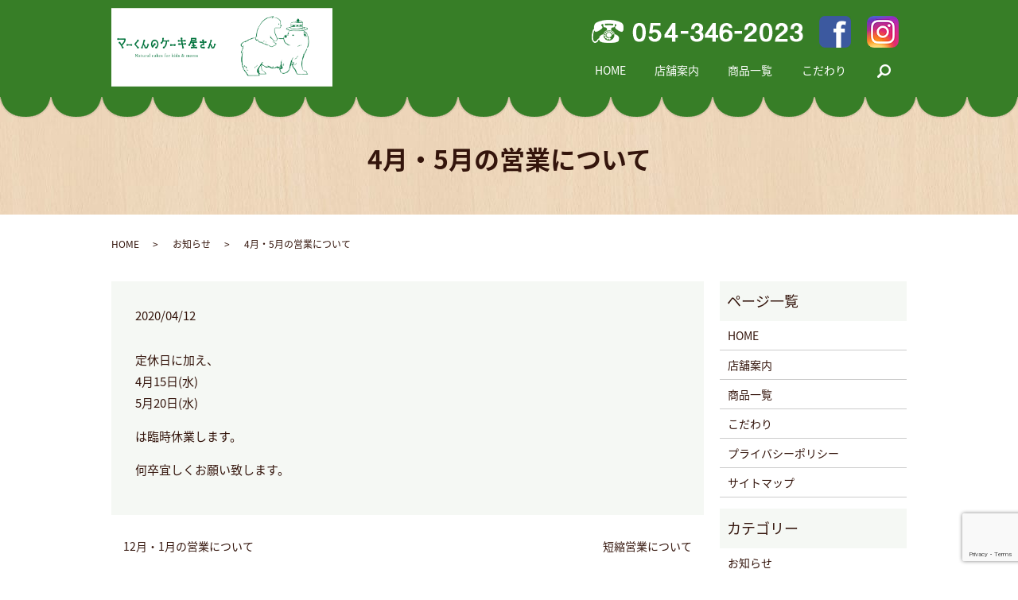

--- FILE ---
content_type: text/html; charset=UTF-8
request_url: https://www.fee-de-verte.jp/news/189
body_size: 3967
content:
  <!DOCTYPE HTML>
<html lang="ja" prefix="og: http://ogp.me/ns#">
<head>
  <meta charset="utf-8">
  <meta http-equiv="X-UA-Compatible" content="IE=edge,chrome=1">
  <meta name="viewport" content="width=device-width, initial-scale=1">
  <title>4月・5月の営業について</title>
  
<!-- All in One SEO Pack 2.5 by Michael Torbert of Semper Fi Web Designob_start_detected [-1,-1] -->
<meta name="description"  content="定休日に加え、4月15日(水)5月20日(水) は臨時休業します。 何卒宜しくお願い致します。" />

<link rel="canonical" href="https://www.fee-de-verte.jp/news/189" />
<meta property="og:title" content="4月・5月の営業について" />
<meta property="og:type" content="article" />
<meta property="og:url" content="https://www.fee-de-verte.jp/news/189" />
<meta property="og:image" content="https://www.fee-de-verte.jp/wp-content/uploads/logo_ogp.jpg" />
<meta property="og:description" content="定休日に加え、4月15日(水)5月20日(水) は臨時休業します。 何卒宜しくお願い致します。" />
<meta property="article:published_time" content="2020-04-12T15:29:57Z" />
<meta property="article:modified_time" content="2020-04-12T15:29:57Z" />
<meta name="twitter:card" content="summary" />
<meta name="twitter:title" content="4月・5月の営業について" />
<meta name="twitter:description" content="定休日に加え、4月15日(水)5月20日(水) は臨時休業します。 何卒宜しくお願い致します。" />
<meta name="twitter:image" content="https://www.fee-de-verte.jp/wp-content/uploads/logo_ogp.jpg" />
<meta itemprop="image" content="https://www.fee-de-verte.jp/wp-content/uploads/logo_ogp.jpg" />
<!-- /all in one seo pack -->
<link rel='dns-prefetch' href='//www.google.com' />
<link rel='dns-prefetch' href='//s.w.org' />
<link rel="alternate" type="application/rss+xml" title="マーくんのケーキ屋さん &raquo; 4月・5月の営業について のコメントのフィード" href="https://www.fee-de-verte.jp/news/189/feed" />
<link rel='stylesheet' id='biz-cal-style-css'  href='https://www.fee-de-verte.jp/wp-content/plugins/biz-calendar/biz-cal.css?ver=2.2.0' type='text/css' media='all' />
<link rel='stylesheet' id='contact-form-7-css'  href='https://www.fee-de-verte.jp/wp-content/plugins/contact-form-7/includes/css/styles.css?ver=5.1.1' type='text/css' media='all' />
<script type='text/javascript' src='https://www.fee-de-verte.jp/wp-content/themes/fee-de-verte.jp_theme/assets/js/vendor/jquery.min.js?ver=4.9.26'></script>
<script type='text/javascript'>
/* <![CDATA[ */
var bizcalOptions = {"holiday_title":"\u5b9a\u4f11\u65e5","thu":"on","temp_holidays":"2021-01-02\r\n2021-01-03\r\n2021-03-17\r\n2021-12-27\r\n2022-01-02\r\n2022-01-03\r\n2022-05-01\r\n2022-05-11\r\n2022-08-24\r\n2022-12-26\r\n2022-12-27\r\n2023-01-02","temp_weekdays":"2021-12-23\r\n2021-12-30\r\n2022-05-05\r\n2022-12-22\r\n2022-12-29","eventday_title":"","eventday_url":"","eventdays":"","month_limit":"\u5236\u9650\u306a\u3057","nextmonthlimit":"12","prevmonthlimit":"12","plugindir":"https:\/\/www.fee-de-verte.jp\/wp-content\/plugins\/biz-calendar\/","national_holiday":""};
/* ]]> */
</script>
<script type='text/javascript' src='https://www.fee-de-verte.jp/wp-content/plugins/biz-calendar/calendar.js?ver=2.2.0'></script>
<link rel='prev' title='12月・1月の営業について' href='https://www.fee-de-verte.jp/news/186' />
<link rel='next' title='短縮営業について' href='https://www.fee-de-verte.jp/news/192' />
<link rel='shortlink' href='https://www.fee-de-verte.jp/?p=189' />
  <link href="https://fonts.googleapis.com/earlyaccess/notosansjapanese.css" rel="stylesheet" />
  <link href="https://www.fee-de-verte.jp/wp-content/themes/fee-de-verte.jp_theme/assets/css/main.css?1770109345" rel="stylesheet">
  <script src="https://www.fee-de-verte.jp/wp-content/themes/fee-de-verte.jp_theme/assets/js/vendor/respond.min.js"></script>
  <script type="application/ld+json">
  {
    "@context": "http://schema.org",
    "@type": "BreadcrumbList",
    "itemListElement":
    [
      {
        "@type": "ListItem",
        "position": 1,
        "item":
        {
          "@id": "https://www.fee-de-verte.jp/",
          "name": "マーくんのケーキ屋さん"
        }
      },
      {
        "@type": "ListItem",
        "position": 2,
        "item":
        {
          "@id": "https://www.fee-de-verte.jp/category/news/",
          "name": "お知らせ"
        }
      },
      {
        "@type": "ListItem",
        "position": 3,
        "item":
        {
          "@id": "https://www.fee-de-verte.jp/news/189/",
          "name": "4月・5月の営業について"
        }
      }
    ]
  }
  </script>


  <script type="application/ld+json">
  {
    "@context": "http://schema.org/",
    "@type": "FoodEstablishment",
    "name": "マー君のケーキ屋さん　Fee・de・Verte",
    "address": "〒424-0879 静岡県静岡市有度本町3-8 本町六番館103",
    "telephone": "054-346-2023",
    "faxNumber": "",
    "url": "https://www.fee-de-verte.jp",
    "email": "",
    "image": "https://www.fee-de-verte.jp/wp-content/uploads/logo_ogp.jpg",
    "logo": "https://www.fee-de-verte.jp/wp-content/uploads/logo_org.png"
  }
  </script>
</head>
<body class="scrollTop">

  <div id="fb-root"></div>
  <script>(function(d, s, id) {
    var js, fjs = d.getElementsByTagName(s)[0];
    if (d.getElementById(id)) return;
    js = d.createElement(s); js.id = id;
    js.src = "//connect.facebook.net/ja_JP/sdk.js#xfbml=1&version=v2.9";
    fjs.parentNode.insertBefore(js, fjs);
  }(document, 'script', 'facebook-jssdk'));</script>

  <header>
    <div class="primary_header">
      <div class="container">
        <div class="row">
                    <div class="title">
                          <a href="https://www.fee-de-verte.jp/">
                <object type="image/svg+xml" data="/wp-content/uploads/logo-1.svg" alt="マーくんのケーキ屋さん"></object>
              </a>
                      </div>
          <nav class="global_nav"><ul><li><a href="https://www.fee-de-verte.jp/">HOME</a></li>
<li><a href="https://www.fee-de-verte.jp/shop">店舗案内</a></li>
<li><a href="https://www.fee-de-verte.jp/sweets">商品一覧</a></li>
<li><a href="https://www.fee-de-verte.jp/concept">こだわり</a></li>

                <li class="gnav_search">
                  <a href="#">search</a>
  <div class="epress_search">
    <form method="get" action="https://www.fee-de-verte.jp/">
      <input type="text" placeholder="" class="text" name="s" autocomplete="off" value="">
      <input type="submit" value="Search" class="submit">
    </form>
  </div>
  </li>
              </ul>
              <div class="menu_icon">
                <a href="#menu"><span>メニュー開閉</span></a>
              </div></nav><div class="hdr_info_wrap">
  <div class="hdr_info">
    <div class="htel">
      <figure>
        <img src="/wp-content/uploads/hdr_tel.png" alt="tel:054-346-2023">
      </figure>
    </div>
    <div class="hsns">
      <ul class="sns_icons center">
        <li><a href="https://www.facebook.com/%E3%82%B1%E3%83%BC%E3%82%AD%E3%81%AE%E3%81%8A%E5%BA%97-%E3%83%95%E3%82%A7%E3%83%87%E3%83%B4%E3%82%A7%E3%83%BC%E3%83%AB-1821952921412554/" target="_blank" class="icon_facebook">Facebook</a></li>
        <li><a href="https://www.instagram.com/sasagasemasaru/" target="_blank" class="icon_instagram">Instagram</a></li>
      </ul>
    </div>
  </div>
</div>
        </div>
      </div>
    </div>
  </header>

  <main>
              <h1 class="wow" style="">
              4月・5月の営業について            </h1>

    
    <div class="bread_wrap">
      <div class="container gutters">
        <div class="row bread">
              <ul class="col span_12">
              <li><a href="https://www.fee-de-verte.jp">HOME</a></li>
                      <li><a href="https://www.fee-de-verte.jp/category/news">お知らせ</a></li>
                      <li>4月・5月の営業について</li>
                  </ul>
          </div>
      </div>
    </div>
    <section>
      <div class="container gutters">
        <div class="row">
                    <div class="col span_9 column_main">
                  <article class="row article_detail">
      <div class="article_date">
        <p>2020/04/12</p>
      </div>
      <div class="row">
        <div class="col span_12">
          <p>定休日に加え、<br />4月15日(水)<br />5月20日(水)</p>
<p>は臨時休業します。</p>
<p>何卒宜しくお願い致します。</p>        </div>
      </div>

          </article>

    <div class='epress_pager'>
      <div class="epress_pager_prev">
        <a href="https://www.fee-de-verte.jp/news/186" rel="prev">12月・1月の営業について</a>      </div>
      <div class="epress_pager_next">
        <a href="https://www.fee-de-verte.jp/news/192" rel="next">短縮営業について</a>      </div>
    </div>
                </div>
          <div class="col span_3 column_sub">
            <div class="sidebar">
  <div class="widget_wrap"><p class="widget_header">ページ一覧</p>		<ul>
			<li class="page_item page-item-9"><a href="https://www.fee-de-verte.jp/">HOME</a></li>
<li class="page_item page-item-15"><a href="https://www.fee-de-verte.jp/shop">店舗案内</a></li>
<li class="page_item page-item-17"><a href="https://www.fee-de-verte.jp/sweets">商品一覧</a></li>
<li class="page_item page-item-12"><a href="https://www.fee-de-verte.jp/concept">こだわり</a></li>
<li class="page_item page-item-10"><a href="https://www.fee-de-verte.jp/policy">プライバシーポリシー</a></li>
<li class="page_item page-item-11"><a href="https://www.fee-de-verte.jp/sitemap">サイトマップ</a></li>
		</ul>
		</div><div class="widget_wrap"><p class="widget_header">カテゴリー</p>		<ul>
	<li class="cat-item cat-item-2"><a href="https://www.fee-de-verte.jp/category/news" >お知らせ</a>
</li>
		</ul>
</div>		<div class="widget_wrap">		<p class="widget_header">最近の投稿</p>		<ul>
											<li>
					<a href="https://www.fee-de-verte.jp/news/226">12月・1月の営業について</a>
									</li>
											<li>
					<a href="https://www.fee-de-verte.jp/news/223">8月の営業について</a>
									</li>
											<li>
					<a href="https://www.fee-de-verte.jp/news/219">5月の営業について</a>
									</li>
											<li>
					<a href="https://www.fee-de-verte.jp/news/204">12月・1月の営業について</a>
									</li>
											<li>
					<a href="https://www.fee-de-verte.jp/news/201">3月の営業について</a>
									</li>
					</ul>
		</div><div class="widget_wrap"><p class="widget_header">カレンダー</p><div id='biz_calendar'></div></div>1</div>
          </div>
                  </div>
      </div>
    </section>

  </main>
<footer>
    <div class="footer_nav_wrap">
    <div class="container">
    <div class="row">
      <nav class="col span_12"><ul><li><a href="https://www.fee-de-verte.jp/">HOME</a></li>
<li><a href="https://www.fee-de-verte.jp/shop">店舗案内</a></li>
<li><a href="https://www.fee-de-verte.jp/sweets">商品一覧</a></li>
<li><a href="https://www.fee-de-verte.jp/concept">こだわり</a></li>
<li><a href="https://www.fee-de-verte.jp/policy">プライバシーポリシー</a></li>
<li><a href="https://www.fee-de-verte.jp/sitemap">サイトマップ</a></li>
</ul></nav>    </div>
    </div>
  </div>
      <div class="footer_copyright_wrap">
        <div class="container">
          <div class="row">
            <div class="col span_12">
              <p>Copyright &copy; マーくんのケーキ屋さん All Rights Reserved.</p>
            </div>
          </div>
        </div>
      </div>
    <p class="pagetop"><a href="#top"></a></p>
  </footer>

  <script src="https://www.fee-de-verte.jp/wp-content/themes/fee-de-verte.jp_theme/assets/js/vendor/bundle.js"></script>
  <script src="https://www.fee-de-verte.jp/wp-content/themes/fee-de-verte.jp_theme/assets/js/main.js?"></script>

  <!-- twitter -->
  <script>!function(d,s,id){var js,fjs=d.getElementsByTagName(s)[0],p=/^http:/.test(d.location)?'http':'https';if(!d.getElementById(id)){js=d.createElement(s);js.id=id;js.src=p+'://platform.twitter.com/widgets.js';fjs.parentNode.insertBefore(js,fjs);}}(document, 'script', 'twitter-wjs');</script>

  <script src="https://d.line-scdn.net/r/web/social-plugin/js/thirdparty/loader.min.js" async="async" defer="defer"></script>

  <script type='text/javascript'>
/* <![CDATA[ */
var wpcf7 = {"apiSettings":{"root":"https:\/\/www.fee-de-verte.jp\/wp-json\/contact-form-7\/v1","namespace":"contact-form-7\/v1"}};
/* ]]> */
</script>
<script type='text/javascript' src='https://www.fee-de-verte.jp/wp-content/plugins/contact-form-7/includes/js/scripts.js?ver=5.1.1'></script>
<script type='text/javascript' src='https://www.google.com/recaptcha/api.js?render=6LeDcoMdAAAAAL4sjJ7-hI1LZd_VB2KLBpovN1uI&#038;ver=3.0'></script>
<script type="text/javascript">
( function( grecaptcha, sitekey ) {

	var wpcf7recaptcha = {
		execute: function() {
			grecaptcha.execute(
				sitekey,
				{ action: 'homepage' }
			).then( function( token ) {
				var forms = document.getElementsByTagName( 'form' );

				for ( var i = 0; i < forms.length; i++ ) {
					var fields = forms[ i ].getElementsByTagName( 'input' );

					for ( var j = 0; j < fields.length; j++ ) {
						var field = fields[ j ];

						if ( 'g-recaptcha-response' === field.getAttribute( 'name' ) ) {
							field.setAttribute( 'value', token );
							break;
						}
					}
				}
			} );
		}
	};

	grecaptcha.ready( wpcf7recaptcha.execute );

	document.addEventListener( 'wpcf7submit', wpcf7recaptcha.execute, false );

} )( grecaptcha, '6LeDcoMdAAAAAL4sjJ7-hI1LZd_VB2KLBpovN1uI' );
</script>
</body>
</html>


--- FILE ---
content_type: text/html; charset=utf-8
request_url: https://www.google.com/recaptcha/api2/anchor?ar=1&k=6LeDcoMdAAAAAL4sjJ7-hI1LZd_VB2KLBpovN1uI&co=aHR0cHM6Ly93d3cuZmVlLWRlLXZlcnRlLmpwOjQ0Mw..&hl=en&v=N67nZn4AqZkNcbeMu4prBgzg&size=invisible&anchor-ms=20000&execute-ms=30000&cb=klif7etlnli0
body_size: 48830
content:
<!DOCTYPE HTML><html dir="ltr" lang="en"><head><meta http-equiv="Content-Type" content="text/html; charset=UTF-8">
<meta http-equiv="X-UA-Compatible" content="IE=edge">
<title>reCAPTCHA</title>
<style type="text/css">
/* cyrillic-ext */
@font-face {
  font-family: 'Roboto';
  font-style: normal;
  font-weight: 400;
  font-stretch: 100%;
  src: url(//fonts.gstatic.com/s/roboto/v48/KFO7CnqEu92Fr1ME7kSn66aGLdTylUAMa3GUBHMdazTgWw.woff2) format('woff2');
  unicode-range: U+0460-052F, U+1C80-1C8A, U+20B4, U+2DE0-2DFF, U+A640-A69F, U+FE2E-FE2F;
}
/* cyrillic */
@font-face {
  font-family: 'Roboto';
  font-style: normal;
  font-weight: 400;
  font-stretch: 100%;
  src: url(//fonts.gstatic.com/s/roboto/v48/KFO7CnqEu92Fr1ME7kSn66aGLdTylUAMa3iUBHMdazTgWw.woff2) format('woff2');
  unicode-range: U+0301, U+0400-045F, U+0490-0491, U+04B0-04B1, U+2116;
}
/* greek-ext */
@font-face {
  font-family: 'Roboto';
  font-style: normal;
  font-weight: 400;
  font-stretch: 100%;
  src: url(//fonts.gstatic.com/s/roboto/v48/KFO7CnqEu92Fr1ME7kSn66aGLdTylUAMa3CUBHMdazTgWw.woff2) format('woff2');
  unicode-range: U+1F00-1FFF;
}
/* greek */
@font-face {
  font-family: 'Roboto';
  font-style: normal;
  font-weight: 400;
  font-stretch: 100%;
  src: url(//fonts.gstatic.com/s/roboto/v48/KFO7CnqEu92Fr1ME7kSn66aGLdTylUAMa3-UBHMdazTgWw.woff2) format('woff2');
  unicode-range: U+0370-0377, U+037A-037F, U+0384-038A, U+038C, U+038E-03A1, U+03A3-03FF;
}
/* math */
@font-face {
  font-family: 'Roboto';
  font-style: normal;
  font-weight: 400;
  font-stretch: 100%;
  src: url(//fonts.gstatic.com/s/roboto/v48/KFO7CnqEu92Fr1ME7kSn66aGLdTylUAMawCUBHMdazTgWw.woff2) format('woff2');
  unicode-range: U+0302-0303, U+0305, U+0307-0308, U+0310, U+0312, U+0315, U+031A, U+0326-0327, U+032C, U+032F-0330, U+0332-0333, U+0338, U+033A, U+0346, U+034D, U+0391-03A1, U+03A3-03A9, U+03B1-03C9, U+03D1, U+03D5-03D6, U+03F0-03F1, U+03F4-03F5, U+2016-2017, U+2034-2038, U+203C, U+2040, U+2043, U+2047, U+2050, U+2057, U+205F, U+2070-2071, U+2074-208E, U+2090-209C, U+20D0-20DC, U+20E1, U+20E5-20EF, U+2100-2112, U+2114-2115, U+2117-2121, U+2123-214F, U+2190, U+2192, U+2194-21AE, U+21B0-21E5, U+21F1-21F2, U+21F4-2211, U+2213-2214, U+2216-22FF, U+2308-230B, U+2310, U+2319, U+231C-2321, U+2336-237A, U+237C, U+2395, U+239B-23B7, U+23D0, U+23DC-23E1, U+2474-2475, U+25AF, U+25B3, U+25B7, U+25BD, U+25C1, U+25CA, U+25CC, U+25FB, U+266D-266F, U+27C0-27FF, U+2900-2AFF, U+2B0E-2B11, U+2B30-2B4C, U+2BFE, U+3030, U+FF5B, U+FF5D, U+1D400-1D7FF, U+1EE00-1EEFF;
}
/* symbols */
@font-face {
  font-family: 'Roboto';
  font-style: normal;
  font-weight: 400;
  font-stretch: 100%;
  src: url(//fonts.gstatic.com/s/roboto/v48/KFO7CnqEu92Fr1ME7kSn66aGLdTylUAMaxKUBHMdazTgWw.woff2) format('woff2');
  unicode-range: U+0001-000C, U+000E-001F, U+007F-009F, U+20DD-20E0, U+20E2-20E4, U+2150-218F, U+2190, U+2192, U+2194-2199, U+21AF, U+21E6-21F0, U+21F3, U+2218-2219, U+2299, U+22C4-22C6, U+2300-243F, U+2440-244A, U+2460-24FF, U+25A0-27BF, U+2800-28FF, U+2921-2922, U+2981, U+29BF, U+29EB, U+2B00-2BFF, U+4DC0-4DFF, U+FFF9-FFFB, U+10140-1018E, U+10190-1019C, U+101A0, U+101D0-101FD, U+102E0-102FB, U+10E60-10E7E, U+1D2C0-1D2D3, U+1D2E0-1D37F, U+1F000-1F0FF, U+1F100-1F1AD, U+1F1E6-1F1FF, U+1F30D-1F30F, U+1F315, U+1F31C, U+1F31E, U+1F320-1F32C, U+1F336, U+1F378, U+1F37D, U+1F382, U+1F393-1F39F, U+1F3A7-1F3A8, U+1F3AC-1F3AF, U+1F3C2, U+1F3C4-1F3C6, U+1F3CA-1F3CE, U+1F3D4-1F3E0, U+1F3ED, U+1F3F1-1F3F3, U+1F3F5-1F3F7, U+1F408, U+1F415, U+1F41F, U+1F426, U+1F43F, U+1F441-1F442, U+1F444, U+1F446-1F449, U+1F44C-1F44E, U+1F453, U+1F46A, U+1F47D, U+1F4A3, U+1F4B0, U+1F4B3, U+1F4B9, U+1F4BB, U+1F4BF, U+1F4C8-1F4CB, U+1F4D6, U+1F4DA, U+1F4DF, U+1F4E3-1F4E6, U+1F4EA-1F4ED, U+1F4F7, U+1F4F9-1F4FB, U+1F4FD-1F4FE, U+1F503, U+1F507-1F50B, U+1F50D, U+1F512-1F513, U+1F53E-1F54A, U+1F54F-1F5FA, U+1F610, U+1F650-1F67F, U+1F687, U+1F68D, U+1F691, U+1F694, U+1F698, U+1F6AD, U+1F6B2, U+1F6B9-1F6BA, U+1F6BC, U+1F6C6-1F6CF, U+1F6D3-1F6D7, U+1F6E0-1F6EA, U+1F6F0-1F6F3, U+1F6F7-1F6FC, U+1F700-1F7FF, U+1F800-1F80B, U+1F810-1F847, U+1F850-1F859, U+1F860-1F887, U+1F890-1F8AD, U+1F8B0-1F8BB, U+1F8C0-1F8C1, U+1F900-1F90B, U+1F93B, U+1F946, U+1F984, U+1F996, U+1F9E9, U+1FA00-1FA6F, U+1FA70-1FA7C, U+1FA80-1FA89, U+1FA8F-1FAC6, U+1FACE-1FADC, U+1FADF-1FAE9, U+1FAF0-1FAF8, U+1FB00-1FBFF;
}
/* vietnamese */
@font-face {
  font-family: 'Roboto';
  font-style: normal;
  font-weight: 400;
  font-stretch: 100%;
  src: url(//fonts.gstatic.com/s/roboto/v48/KFO7CnqEu92Fr1ME7kSn66aGLdTylUAMa3OUBHMdazTgWw.woff2) format('woff2');
  unicode-range: U+0102-0103, U+0110-0111, U+0128-0129, U+0168-0169, U+01A0-01A1, U+01AF-01B0, U+0300-0301, U+0303-0304, U+0308-0309, U+0323, U+0329, U+1EA0-1EF9, U+20AB;
}
/* latin-ext */
@font-face {
  font-family: 'Roboto';
  font-style: normal;
  font-weight: 400;
  font-stretch: 100%;
  src: url(//fonts.gstatic.com/s/roboto/v48/KFO7CnqEu92Fr1ME7kSn66aGLdTylUAMa3KUBHMdazTgWw.woff2) format('woff2');
  unicode-range: U+0100-02BA, U+02BD-02C5, U+02C7-02CC, U+02CE-02D7, U+02DD-02FF, U+0304, U+0308, U+0329, U+1D00-1DBF, U+1E00-1E9F, U+1EF2-1EFF, U+2020, U+20A0-20AB, U+20AD-20C0, U+2113, U+2C60-2C7F, U+A720-A7FF;
}
/* latin */
@font-face {
  font-family: 'Roboto';
  font-style: normal;
  font-weight: 400;
  font-stretch: 100%;
  src: url(//fonts.gstatic.com/s/roboto/v48/KFO7CnqEu92Fr1ME7kSn66aGLdTylUAMa3yUBHMdazQ.woff2) format('woff2');
  unicode-range: U+0000-00FF, U+0131, U+0152-0153, U+02BB-02BC, U+02C6, U+02DA, U+02DC, U+0304, U+0308, U+0329, U+2000-206F, U+20AC, U+2122, U+2191, U+2193, U+2212, U+2215, U+FEFF, U+FFFD;
}
/* cyrillic-ext */
@font-face {
  font-family: 'Roboto';
  font-style: normal;
  font-weight: 500;
  font-stretch: 100%;
  src: url(//fonts.gstatic.com/s/roboto/v48/KFO7CnqEu92Fr1ME7kSn66aGLdTylUAMa3GUBHMdazTgWw.woff2) format('woff2');
  unicode-range: U+0460-052F, U+1C80-1C8A, U+20B4, U+2DE0-2DFF, U+A640-A69F, U+FE2E-FE2F;
}
/* cyrillic */
@font-face {
  font-family: 'Roboto';
  font-style: normal;
  font-weight: 500;
  font-stretch: 100%;
  src: url(//fonts.gstatic.com/s/roboto/v48/KFO7CnqEu92Fr1ME7kSn66aGLdTylUAMa3iUBHMdazTgWw.woff2) format('woff2');
  unicode-range: U+0301, U+0400-045F, U+0490-0491, U+04B0-04B1, U+2116;
}
/* greek-ext */
@font-face {
  font-family: 'Roboto';
  font-style: normal;
  font-weight: 500;
  font-stretch: 100%;
  src: url(//fonts.gstatic.com/s/roboto/v48/KFO7CnqEu92Fr1ME7kSn66aGLdTylUAMa3CUBHMdazTgWw.woff2) format('woff2');
  unicode-range: U+1F00-1FFF;
}
/* greek */
@font-face {
  font-family: 'Roboto';
  font-style: normal;
  font-weight: 500;
  font-stretch: 100%;
  src: url(//fonts.gstatic.com/s/roboto/v48/KFO7CnqEu92Fr1ME7kSn66aGLdTylUAMa3-UBHMdazTgWw.woff2) format('woff2');
  unicode-range: U+0370-0377, U+037A-037F, U+0384-038A, U+038C, U+038E-03A1, U+03A3-03FF;
}
/* math */
@font-face {
  font-family: 'Roboto';
  font-style: normal;
  font-weight: 500;
  font-stretch: 100%;
  src: url(//fonts.gstatic.com/s/roboto/v48/KFO7CnqEu92Fr1ME7kSn66aGLdTylUAMawCUBHMdazTgWw.woff2) format('woff2');
  unicode-range: U+0302-0303, U+0305, U+0307-0308, U+0310, U+0312, U+0315, U+031A, U+0326-0327, U+032C, U+032F-0330, U+0332-0333, U+0338, U+033A, U+0346, U+034D, U+0391-03A1, U+03A3-03A9, U+03B1-03C9, U+03D1, U+03D5-03D6, U+03F0-03F1, U+03F4-03F5, U+2016-2017, U+2034-2038, U+203C, U+2040, U+2043, U+2047, U+2050, U+2057, U+205F, U+2070-2071, U+2074-208E, U+2090-209C, U+20D0-20DC, U+20E1, U+20E5-20EF, U+2100-2112, U+2114-2115, U+2117-2121, U+2123-214F, U+2190, U+2192, U+2194-21AE, U+21B0-21E5, U+21F1-21F2, U+21F4-2211, U+2213-2214, U+2216-22FF, U+2308-230B, U+2310, U+2319, U+231C-2321, U+2336-237A, U+237C, U+2395, U+239B-23B7, U+23D0, U+23DC-23E1, U+2474-2475, U+25AF, U+25B3, U+25B7, U+25BD, U+25C1, U+25CA, U+25CC, U+25FB, U+266D-266F, U+27C0-27FF, U+2900-2AFF, U+2B0E-2B11, U+2B30-2B4C, U+2BFE, U+3030, U+FF5B, U+FF5D, U+1D400-1D7FF, U+1EE00-1EEFF;
}
/* symbols */
@font-face {
  font-family: 'Roboto';
  font-style: normal;
  font-weight: 500;
  font-stretch: 100%;
  src: url(//fonts.gstatic.com/s/roboto/v48/KFO7CnqEu92Fr1ME7kSn66aGLdTylUAMaxKUBHMdazTgWw.woff2) format('woff2');
  unicode-range: U+0001-000C, U+000E-001F, U+007F-009F, U+20DD-20E0, U+20E2-20E4, U+2150-218F, U+2190, U+2192, U+2194-2199, U+21AF, U+21E6-21F0, U+21F3, U+2218-2219, U+2299, U+22C4-22C6, U+2300-243F, U+2440-244A, U+2460-24FF, U+25A0-27BF, U+2800-28FF, U+2921-2922, U+2981, U+29BF, U+29EB, U+2B00-2BFF, U+4DC0-4DFF, U+FFF9-FFFB, U+10140-1018E, U+10190-1019C, U+101A0, U+101D0-101FD, U+102E0-102FB, U+10E60-10E7E, U+1D2C0-1D2D3, U+1D2E0-1D37F, U+1F000-1F0FF, U+1F100-1F1AD, U+1F1E6-1F1FF, U+1F30D-1F30F, U+1F315, U+1F31C, U+1F31E, U+1F320-1F32C, U+1F336, U+1F378, U+1F37D, U+1F382, U+1F393-1F39F, U+1F3A7-1F3A8, U+1F3AC-1F3AF, U+1F3C2, U+1F3C4-1F3C6, U+1F3CA-1F3CE, U+1F3D4-1F3E0, U+1F3ED, U+1F3F1-1F3F3, U+1F3F5-1F3F7, U+1F408, U+1F415, U+1F41F, U+1F426, U+1F43F, U+1F441-1F442, U+1F444, U+1F446-1F449, U+1F44C-1F44E, U+1F453, U+1F46A, U+1F47D, U+1F4A3, U+1F4B0, U+1F4B3, U+1F4B9, U+1F4BB, U+1F4BF, U+1F4C8-1F4CB, U+1F4D6, U+1F4DA, U+1F4DF, U+1F4E3-1F4E6, U+1F4EA-1F4ED, U+1F4F7, U+1F4F9-1F4FB, U+1F4FD-1F4FE, U+1F503, U+1F507-1F50B, U+1F50D, U+1F512-1F513, U+1F53E-1F54A, U+1F54F-1F5FA, U+1F610, U+1F650-1F67F, U+1F687, U+1F68D, U+1F691, U+1F694, U+1F698, U+1F6AD, U+1F6B2, U+1F6B9-1F6BA, U+1F6BC, U+1F6C6-1F6CF, U+1F6D3-1F6D7, U+1F6E0-1F6EA, U+1F6F0-1F6F3, U+1F6F7-1F6FC, U+1F700-1F7FF, U+1F800-1F80B, U+1F810-1F847, U+1F850-1F859, U+1F860-1F887, U+1F890-1F8AD, U+1F8B0-1F8BB, U+1F8C0-1F8C1, U+1F900-1F90B, U+1F93B, U+1F946, U+1F984, U+1F996, U+1F9E9, U+1FA00-1FA6F, U+1FA70-1FA7C, U+1FA80-1FA89, U+1FA8F-1FAC6, U+1FACE-1FADC, U+1FADF-1FAE9, U+1FAF0-1FAF8, U+1FB00-1FBFF;
}
/* vietnamese */
@font-face {
  font-family: 'Roboto';
  font-style: normal;
  font-weight: 500;
  font-stretch: 100%;
  src: url(//fonts.gstatic.com/s/roboto/v48/KFO7CnqEu92Fr1ME7kSn66aGLdTylUAMa3OUBHMdazTgWw.woff2) format('woff2');
  unicode-range: U+0102-0103, U+0110-0111, U+0128-0129, U+0168-0169, U+01A0-01A1, U+01AF-01B0, U+0300-0301, U+0303-0304, U+0308-0309, U+0323, U+0329, U+1EA0-1EF9, U+20AB;
}
/* latin-ext */
@font-face {
  font-family: 'Roboto';
  font-style: normal;
  font-weight: 500;
  font-stretch: 100%;
  src: url(//fonts.gstatic.com/s/roboto/v48/KFO7CnqEu92Fr1ME7kSn66aGLdTylUAMa3KUBHMdazTgWw.woff2) format('woff2');
  unicode-range: U+0100-02BA, U+02BD-02C5, U+02C7-02CC, U+02CE-02D7, U+02DD-02FF, U+0304, U+0308, U+0329, U+1D00-1DBF, U+1E00-1E9F, U+1EF2-1EFF, U+2020, U+20A0-20AB, U+20AD-20C0, U+2113, U+2C60-2C7F, U+A720-A7FF;
}
/* latin */
@font-face {
  font-family: 'Roboto';
  font-style: normal;
  font-weight: 500;
  font-stretch: 100%;
  src: url(//fonts.gstatic.com/s/roboto/v48/KFO7CnqEu92Fr1ME7kSn66aGLdTylUAMa3yUBHMdazQ.woff2) format('woff2');
  unicode-range: U+0000-00FF, U+0131, U+0152-0153, U+02BB-02BC, U+02C6, U+02DA, U+02DC, U+0304, U+0308, U+0329, U+2000-206F, U+20AC, U+2122, U+2191, U+2193, U+2212, U+2215, U+FEFF, U+FFFD;
}
/* cyrillic-ext */
@font-face {
  font-family: 'Roboto';
  font-style: normal;
  font-weight: 900;
  font-stretch: 100%;
  src: url(//fonts.gstatic.com/s/roboto/v48/KFO7CnqEu92Fr1ME7kSn66aGLdTylUAMa3GUBHMdazTgWw.woff2) format('woff2');
  unicode-range: U+0460-052F, U+1C80-1C8A, U+20B4, U+2DE0-2DFF, U+A640-A69F, U+FE2E-FE2F;
}
/* cyrillic */
@font-face {
  font-family: 'Roboto';
  font-style: normal;
  font-weight: 900;
  font-stretch: 100%;
  src: url(//fonts.gstatic.com/s/roboto/v48/KFO7CnqEu92Fr1ME7kSn66aGLdTylUAMa3iUBHMdazTgWw.woff2) format('woff2');
  unicode-range: U+0301, U+0400-045F, U+0490-0491, U+04B0-04B1, U+2116;
}
/* greek-ext */
@font-face {
  font-family: 'Roboto';
  font-style: normal;
  font-weight: 900;
  font-stretch: 100%;
  src: url(//fonts.gstatic.com/s/roboto/v48/KFO7CnqEu92Fr1ME7kSn66aGLdTylUAMa3CUBHMdazTgWw.woff2) format('woff2');
  unicode-range: U+1F00-1FFF;
}
/* greek */
@font-face {
  font-family: 'Roboto';
  font-style: normal;
  font-weight: 900;
  font-stretch: 100%;
  src: url(//fonts.gstatic.com/s/roboto/v48/KFO7CnqEu92Fr1ME7kSn66aGLdTylUAMa3-UBHMdazTgWw.woff2) format('woff2');
  unicode-range: U+0370-0377, U+037A-037F, U+0384-038A, U+038C, U+038E-03A1, U+03A3-03FF;
}
/* math */
@font-face {
  font-family: 'Roboto';
  font-style: normal;
  font-weight: 900;
  font-stretch: 100%;
  src: url(//fonts.gstatic.com/s/roboto/v48/KFO7CnqEu92Fr1ME7kSn66aGLdTylUAMawCUBHMdazTgWw.woff2) format('woff2');
  unicode-range: U+0302-0303, U+0305, U+0307-0308, U+0310, U+0312, U+0315, U+031A, U+0326-0327, U+032C, U+032F-0330, U+0332-0333, U+0338, U+033A, U+0346, U+034D, U+0391-03A1, U+03A3-03A9, U+03B1-03C9, U+03D1, U+03D5-03D6, U+03F0-03F1, U+03F4-03F5, U+2016-2017, U+2034-2038, U+203C, U+2040, U+2043, U+2047, U+2050, U+2057, U+205F, U+2070-2071, U+2074-208E, U+2090-209C, U+20D0-20DC, U+20E1, U+20E5-20EF, U+2100-2112, U+2114-2115, U+2117-2121, U+2123-214F, U+2190, U+2192, U+2194-21AE, U+21B0-21E5, U+21F1-21F2, U+21F4-2211, U+2213-2214, U+2216-22FF, U+2308-230B, U+2310, U+2319, U+231C-2321, U+2336-237A, U+237C, U+2395, U+239B-23B7, U+23D0, U+23DC-23E1, U+2474-2475, U+25AF, U+25B3, U+25B7, U+25BD, U+25C1, U+25CA, U+25CC, U+25FB, U+266D-266F, U+27C0-27FF, U+2900-2AFF, U+2B0E-2B11, U+2B30-2B4C, U+2BFE, U+3030, U+FF5B, U+FF5D, U+1D400-1D7FF, U+1EE00-1EEFF;
}
/* symbols */
@font-face {
  font-family: 'Roboto';
  font-style: normal;
  font-weight: 900;
  font-stretch: 100%;
  src: url(//fonts.gstatic.com/s/roboto/v48/KFO7CnqEu92Fr1ME7kSn66aGLdTylUAMaxKUBHMdazTgWw.woff2) format('woff2');
  unicode-range: U+0001-000C, U+000E-001F, U+007F-009F, U+20DD-20E0, U+20E2-20E4, U+2150-218F, U+2190, U+2192, U+2194-2199, U+21AF, U+21E6-21F0, U+21F3, U+2218-2219, U+2299, U+22C4-22C6, U+2300-243F, U+2440-244A, U+2460-24FF, U+25A0-27BF, U+2800-28FF, U+2921-2922, U+2981, U+29BF, U+29EB, U+2B00-2BFF, U+4DC0-4DFF, U+FFF9-FFFB, U+10140-1018E, U+10190-1019C, U+101A0, U+101D0-101FD, U+102E0-102FB, U+10E60-10E7E, U+1D2C0-1D2D3, U+1D2E0-1D37F, U+1F000-1F0FF, U+1F100-1F1AD, U+1F1E6-1F1FF, U+1F30D-1F30F, U+1F315, U+1F31C, U+1F31E, U+1F320-1F32C, U+1F336, U+1F378, U+1F37D, U+1F382, U+1F393-1F39F, U+1F3A7-1F3A8, U+1F3AC-1F3AF, U+1F3C2, U+1F3C4-1F3C6, U+1F3CA-1F3CE, U+1F3D4-1F3E0, U+1F3ED, U+1F3F1-1F3F3, U+1F3F5-1F3F7, U+1F408, U+1F415, U+1F41F, U+1F426, U+1F43F, U+1F441-1F442, U+1F444, U+1F446-1F449, U+1F44C-1F44E, U+1F453, U+1F46A, U+1F47D, U+1F4A3, U+1F4B0, U+1F4B3, U+1F4B9, U+1F4BB, U+1F4BF, U+1F4C8-1F4CB, U+1F4D6, U+1F4DA, U+1F4DF, U+1F4E3-1F4E6, U+1F4EA-1F4ED, U+1F4F7, U+1F4F9-1F4FB, U+1F4FD-1F4FE, U+1F503, U+1F507-1F50B, U+1F50D, U+1F512-1F513, U+1F53E-1F54A, U+1F54F-1F5FA, U+1F610, U+1F650-1F67F, U+1F687, U+1F68D, U+1F691, U+1F694, U+1F698, U+1F6AD, U+1F6B2, U+1F6B9-1F6BA, U+1F6BC, U+1F6C6-1F6CF, U+1F6D3-1F6D7, U+1F6E0-1F6EA, U+1F6F0-1F6F3, U+1F6F7-1F6FC, U+1F700-1F7FF, U+1F800-1F80B, U+1F810-1F847, U+1F850-1F859, U+1F860-1F887, U+1F890-1F8AD, U+1F8B0-1F8BB, U+1F8C0-1F8C1, U+1F900-1F90B, U+1F93B, U+1F946, U+1F984, U+1F996, U+1F9E9, U+1FA00-1FA6F, U+1FA70-1FA7C, U+1FA80-1FA89, U+1FA8F-1FAC6, U+1FACE-1FADC, U+1FADF-1FAE9, U+1FAF0-1FAF8, U+1FB00-1FBFF;
}
/* vietnamese */
@font-face {
  font-family: 'Roboto';
  font-style: normal;
  font-weight: 900;
  font-stretch: 100%;
  src: url(//fonts.gstatic.com/s/roboto/v48/KFO7CnqEu92Fr1ME7kSn66aGLdTylUAMa3OUBHMdazTgWw.woff2) format('woff2');
  unicode-range: U+0102-0103, U+0110-0111, U+0128-0129, U+0168-0169, U+01A0-01A1, U+01AF-01B0, U+0300-0301, U+0303-0304, U+0308-0309, U+0323, U+0329, U+1EA0-1EF9, U+20AB;
}
/* latin-ext */
@font-face {
  font-family: 'Roboto';
  font-style: normal;
  font-weight: 900;
  font-stretch: 100%;
  src: url(//fonts.gstatic.com/s/roboto/v48/KFO7CnqEu92Fr1ME7kSn66aGLdTylUAMa3KUBHMdazTgWw.woff2) format('woff2');
  unicode-range: U+0100-02BA, U+02BD-02C5, U+02C7-02CC, U+02CE-02D7, U+02DD-02FF, U+0304, U+0308, U+0329, U+1D00-1DBF, U+1E00-1E9F, U+1EF2-1EFF, U+2020, U+20A0-20AB, U+20AD-20C0, U+2113, U+2C60-2C7F, U+A720-A7FF;
}
/* latin */
@font-face {
  font-family: 'Roboto';
  font-style: normal;
  font-weight: 900;
  font-stretch: 100%;
  src: url(//fonts.gstatic.com/s/roboto/v48/KFO7CnqEu92Fr1ME7kSn66aGLdTylUAMa3yUBHMdazQ.woff2) format('woff2');
  unicode-range: U+0000-00FF, U+0131, U+0152-0153, U+02BB-02BC, U+02C6, U+02DA, U+02DC, U+0304, U+0308, U+0329, U+2000-206F, U+20AC, U+2122, U+2191, U+2193, U+2212, U+2215, U+FEFF, U+FFFD;
}

</style>
<link rel="stylesheet" type="text/css" href="https://www.gstatic.com/recaptcha/releases/N67nZn4AqZkNcbeMu4prBgzg/styles__ltr.css">
<script nonce="jHNTk5o0y9CYOmE2RPhs2g" type="text/javascript">window['__recaptcha_api'] = 'https://www.google.com/recaptcha/api2/';</script>
<script type="text/javascript" src="https://www.gstatic.com/recaptcha/releases/N67nZn4AqZkNcbeMu4prBgzg/recaptcha__en.js" nonce="jHNTk5o0y9CYOmE2RPhs2g">
      
    </script></head>
<body><div id="rc-anchor-alert" class="rc-anchor-alert"></div>
<input type="hidden" id="recaptcha-token" value="[base64]">
<script type="text/javascript" nonce="jHNTk5o0y9CYOmE2RPhs2g">
      recaptcha.anchor.Main.init("[\x22ainput\x22,[\x22bgdata\x22,\x22\x22,\[base64]/[base64]/[base64]/MjU1OlQ/NToyKSlyZXR1cm4gZmFsc2U7cmV0dXJuISgoYSg0MyxXLChZPWUoKFcuQkI9ZCxUKT83MDo0MyxXKSxXLk4pKSxXKS5sLnB1c2goW0RhLFksVD9kKzE6ZCxXLlgsVy5qXSksVy5MPW5sLDApfSxubD1GLnJlcXVlc3RJZGxlQ2FsbGJhY2s/[base64]/[base64]/[base64]/[base64]/WVtTKytdPVc6KFc8MjA0OD9ZW1MrK109Vz4+NnwxOTI6KChXJjY0NTEyKT09NTUyOTYmJmQrMTxULmxlbmd0aCYmKFQuY2hhckNvZGVBdChkKzEpJjY0NTEyKT09NTYzMjA/[base64]/[base64]/[base64]/[base64]/bmV3IGdbWl0oTFswXSk6RD09Mj9uZXcgZ1taXShMWzBdLExbMV0pOkQ9PTM/bmV3IGdbWl0oTFswXSxMWzFdLExbMl0pOkQ9PTQ/[base64]/[base64]\x22,\[base64]\\u003d\\u003d\x22,\x22wrB8fsOVU8K0YAzDtzQpw7ZCw57DnMK1McOASRcrw53CsGlWw7/DuMO0wqLCoHklWg3CkMKgw7hgEHhvBcKRGjlXw5h/wrgdQ13DmcOXHcO3wphjw7VUwocBw4lEwrUpw7fCs2rCknsuL8OeGxcLTcOSJcOsDxHCgRUfMGNlOxo7OsKKwo1kw7MEwoHDksOMC8K7KMONw4TCmcOJQkrDkMKPw63DsB4qwr5Cw7/Cu8KyGMKwAMOlGxZqwpt+S8OpIUsHwrzDkxzDqlZewqR+PAHDlMKHNVNhHBPDrMOYwocrPsKyw4/CiMOlw5LDkxM/[base64]/DjmsDwrrDtMOzY8Oxw6/CkUfDmcOqw7XDsMKQK8OgwrXDsSlxw7RiJ8K9w5fDiXNsfX3DoRVTw7/CjMKmYsOlw7DDjcKOGMKJw6pvXMOeVMKkMcKIBHIwwrN3wq9uwodCwofDlk1cwqhBb0rCmlwywqrDhMOENzgBb1lNRzLDr8OEwq3DsgFcw7cwLBRtElhGwq0tbEw2MWAbFF/Cqgpdw7nDogTCucK7w6zCiGJrBXEmwoDDu1HCusO7w4pDw6JNw4LDkcKUwpMZbBzCl8K0wrY7wpRhwqTCrcKWw6LDrnFHegRuw7xXL24xURfDu8K+woh2VWdCR1cvwoPCglDDp2/DiC7CqB3DrcKpTjwhw5XDqglKw6HCm8OjJivDi8OwXMKvwoJmbsKsw6RvHADDoH/Dk2LDhHpzwq1xw5sPQcKhw5wrwo5RHTFGw6XClyfDnFUSw6J5dA/CscKPYggXwq0iacOEUsOuwrjDp8KNd2dYwoURwq82F8OJw7QzOMKxw7prdMKBwplXecOGwo4PG8KiM8OZGsKpKcO5acOiGi/CpMK8w6xLwqHDtB3Cmn3ClsKvwqUJdW0VM1fCpcOawp7DmDPCosKnbMKSHzUMd8KUwoNQJ8ODwo0IScOlwoVPX8OfKsO6w6gbPcKZD8OQwqPCiVZyw4gIdU3Dp0PCpMKDwq/DgmUFHDjDhcOKwp4tw63CrsOJw7jDhkPCrBsTIFksJMO6wrp7Q8ORw4PChsK8TsK/HcKVwqw9wo/[base64]/DvcK7ETXDksKJNDbCn8OEYMKuUzLDqMKdw7/CnXsSBcOBw6XCkiscw59+wojDrjE9w7ISV3JARcORwqVrw4AWw5wdNnRPw4oxwoIcYlwQcMOCw6bDuF9fwoNibRdWQk/DusOpw4cPeMOBC8OONsOTC8KbwrbCrx4ow47Ck8K7AsKEw6NnUcOgTTx8E1AXwoY3wqVKDMK4L0TDlF8SBMOYw6zDtcK3w7x8BxzDhMKsfW57dMKWwpjCssO0w4/[base64]/[base64]/UMOywqo4KMOzBGLCrMK7UxXCkMONGGoIPcOHw7JCZCdCC0TCvcOBbGoMFRLCkWs2w7XClid+woXCvjbDpA1fw4PCocObdjfCiMOCUMKow5ZQdsOmwpRYw4ZtwozCrsOhwqYQZBTDoMOIImU7wqLClDFGEMOhNw/DrmEzRkzDksK+R3HCgcO6w60PwoTCscKEB8ODdg/Dj8OmGl5LP1MZV8OiLF0iw7ZGKcO9w5LCrAdDAWLClwfCiCkkfsKCwpx/TWEWaTLCq8K5w54BAsKUVcOCayJyw4B4wrPCuQDDvcKDw7PDl8OEwoTDq3JCwr/CmXYlwovDrMKoW8KMw5fCtcKEZEzDicOeSMOoBsOew7dBCcOEUGzDl8KHMwTDicOdwoXDuMOYb8KWwojDilzCksO8V8Kjw6UuAiTCh8OBPMO+wo5RwpNiwq8RPsKqTUlOwpdow4UnEcKgw67Dl3QiVsOtXmxpwqTDr8O8wrU0w4oZwrsfwp7DpcKdT8OWVsOfwqVqwp/CoFPCscO/[base64]/CqcKyX8OQw6XDnsKswpDDh2M8BcOrwqXDucKRw6chIDoFM8KLw4LDiRwvw6l+w5vCqEZkwr/Ds1zCnsKDw5vCi8OCwoDCtcKYYsORAcOxXcOkw5JLwplIw4J3w6nCicOaw4osc8KRZHXDuQ7CjwTDqMKzwqLCuGvCkMKvdhNWSifCsRPDtMO2QcKWR2fCg8KSLl4AbMOYVFjCisK9bcO+w7duPHkjw5/CssK3wpPDklgVwpTDgMOIBsK/NsO0Az7DuW5vVyXDmXLCoQvDhyUXwoBqMcOhw7R2JMOQZcKaPsOewoMXBCvDpMOHwpN4H8KCwqBgw47DoR5Nw5LCvi8ZTlVhIzrCiMKBw5N1woHDuMOzwqAiw5zDqHFww58OV8O+UcOWT8OfwqDCsMKAVz/Dj11Kwr4hwoBLwoESw6wAaMO7w43DlTwsC8KwH0DDkMOTCFvDmRh/V37CrSvDn3DCrcKGw51Yw7dzICfCqSASwpXDncKDw5tIO8K/WTTCpTXDmcK7w6kmXsO3w4NLXsOuwojCvMKDw5vDusK/wq19w41se8ORwpMTwpPCkDxKMcOuw6DCmQ56wqrCocO1GhEAw45wwr3CmcKKwrMSB8KDwq4cwqjDjcOWC8KQNcOaw7wwXTjCi8O0w6lmGwnDry/Csjsyw47CtG4UwoDCgsOLF8KBABs5wqjDu8OpA1TDocKsA3bDjFfDiD/[base64]/w6/CkcKbMsORwrZqVsOUNsOOwrYNwpjDhsOTw7HDgyDDqFjDj27ChyfCo8Opb1HDmcO8w5NPX3HDiWzCiznDsWrDvSlcw7nCs8K3AgcBwpAqw43Ci8OnwoQ+EcKJUcKdwoA6wqt6fsKUw7vCjcOow7RGe8OTb0zCpT/DocKzd3jCrjphO8O1wp5fw4/[base64]/ZgDDlirDo2QfI8O3wq7CmsO5wpRMw6AXwopwRMKzT8KgVcKGwq0qZ8KBwrJBNhvCucK2d8KJwonDgcOHdsKmPj/Cinh3w4QqeRHCmAobH8KCwq3DgzLDkRdSD8OqVkrCuQbCusKzR8OQwqbDhlMBAsODOsK6wr8Cwp/Co3DDoBo5wrLDocKveMOeNsO+w7tPw4ZtVMOWBiglw4g2Dh7DnsOqw5BVW8OVwrrDgV5uB8OHwp7DmsONw5nDvnIfC8ONI8Kgw7EnEk4Tw60WwrvDhMKwwrEZTCvCugnDlMKOw452wrR8wrTCrTkKOMOwYEhyw4XDkEzDvMO/[base64]/CscO+ZsKEw7TDisOKwrVtexAuwovCn8Oow5labMKFUsK9wrEEJsK9w7sJwrjDosOBIMKOw47Cs8OgBEDDp1zDnsKSw4nDrsKJNBEjB8OWBcK/w7U3woo8O10RIg9fwpjCon7CvcKBXwHDmlXCmEU5RH3DoS0bB8K8ZcOaBUbCh37DlsKdwohawpYmAjjCmMK9w4kdHlnCiwzDtmx6GMO/w4XDtz9tw5XChcOGGXQXw4XDr8OLcUrDv2RPw6YDUMK2L8OAw5TDomHCrMKkwrTCjcOiwrp2K8KTwpjDrTNrw4/DgcO8ISHCjSBoQirCtQbDv8Odw5Z1IRTDo0LDmsOFwpI3wpDDskfClCk1wpXCpRDCusOCBH49GW7CmxjDl8OiworCrsKybynCk1zDrMOdZsOHw6rCtxhpw68dP8KGczkscMO/wogzwqHDlUJ8Q8KjOz9ww6vDscKKwoXDmMK2wrPCsMKtw68GEcKjwpdNwofDtcKQPmdSw7vDpsKMwo3CncKQfcKaw6UqIA14w6oVw7l4AW1mwr0dAsKPwqM6CgTDhSB9TWHCvMKGw5XCnsOzw45cLW/CoQzCqhfDi8Ofaw3Ctg7CpcKKw4pbwrXDvMKaWsOdwolmHxJywpXCjMKBVFw6OMOGfcOgBXrCl8OGwr1FEsOmRSMjw6/CvcO2ZMKAw4XCmVvDvBkSb3MAQHjCicKHw5LCvRwuWMOpQsKNw7bDo8KKHcOXw7UnBcOUwrchwrB9wrbCpMK/J8K8wpLDo8KHB8OZw5fDpsO3w5jDhBPDtStvw45KL8KawqLCksKMJsKQw7nDvsK4BT8+w73DlMOgD8KlUMKKwrQrY8K/[base64]/Cq8KJWULDqcOlwpDCpsKsHWJww55WLVVuP8Ovb8OLGMKew65dw4U4RiMWwprCmld5wpdww4nCkgNGwp7CkMOpw7rChAIDLQAjVH3CpsOUD1kuwpZjCMOBw4RsfsOyAsKkw4TDkSfDnMOvw6vCrAJ1woLDtAfCjcKeUsKrw5/[base64]/DsERBeQUywq/Ch8KqBMOSDSTCnQTCjcO7w4fDkj1Na8OvNi7DnEDDqsOrwq5gGzrCicKdNzo/JBXCncOiwrFow6rDosOgw6vCr8OTwrDCp2nCuR4pJ1drw77Cg8OdFTDDpsO2w5Y+woLDvsKew5PCh8K3w4/DpsOywrjCq8KSEMO/bcKww4/Cknp7w6vCtSg3S8O2CQYwJcO0w51Uw45Ew4/[base64]/[base64]/DlVHDtsKuw7LDpcOww7xAGcO+AMOkPh1tKlJAWsKnw6VAwpBxwq4rwrgow6Bmw692w7TDkcODMSRIwp51YAbDosKCGsKCw6/[base64]/[base64]/CksO3IEBHw6VVwqB6w5/DilE8JG8AHMOpw4lrZ2vCqcKOXMKeM8KOw5BNw4vDjy/DgGHCsSfDksKlIMKcQ1ZnHRRmQMKcMMOQHMOiJUw7w47CtF/[base64]/DvGjCgl0xCFlJRMK/w5spL8KzwrnDnEEma8OFwp/DqcO/dcKVN8KUw5tYb8KxGjwXFcOqwr/[base64]/wroHwpvCs3jCpcKcw7DDk8OLeMOUwol7CQJOwpLDicOBw7I3w4rCgcOPHzDCvQXDrErCgMKlaMOewpZsw7dFwrhew4MZwpgGw7nDt8KnXsO7wpbDoMKHScKtQcK6MMKWKcOmw4/Cky8Hw6AvwrgzwozDgl7Dm0PDhgHDinfChRnCjClbZE4Xw4fCuzPDqMOwFmsgczPDt8Kae2fDhRDDmhzCncKvw4vDuMK/H2PDlj8Zwrcaw5YVwqJGwoRrRcKTIkdpJnTCisK5w7VXw6QpTcOnwohHwqjDsCjDhMK2UcKLwrrCmcKsIsO5wo/Dp8KWA8O0N8OYwovDh8ONwrlhw6oIw5TDkEsWwqrChzLDgsKnwpZ8w6/[base64]/Dqg8FwoXDuArDuiJ8DVVLw5LCiQHCi8KTcy17acOJXl/Cp8Omw4nDjB3Cq8KTd298w5dTwqV9Uw3CnwfDj8Olw4QkwqzCqC/[base64]/[base64]/DoBzDsMO9CknDuj1aFSpfwr/DvwE3wo9kdG3CpMO1wrPCihfCjCXClDIfw47DncKaw4Ydw6Nlf2DDvcKgwrfDs8O4RcKCIsO2woJDw7Q8dkDDqsK2wojChAw/ZzLCksK5UsK3w7Zbw7zDuxV8T8ONGsKRP0XCvm9fGWHDi0LDksO3wrA1UcKZRsKIw7piHMKiIcOaw6/CryTCvsOww6t2ccOoSgc7JMO2w77CgMOrw5fCgX9Gw7t5wrHChGUcHG98w6/Ctn7DgBU1RTsYEj94wrzDvRx/NyB/[base64]/CpWB3wr3DuQHDu3pKw7zDhFUqw7ALwqvDnk3CgQQUwofCumhLAGsqVHTDsxV4P8OfVF/Ch8OgeMOSwodNDMKzwo/CrcOzw6vCmiXCk3Y9DGIaMVQAw6bDryJzVQ3CnnVbwq/Ct8Ovw6lvMMOuwpfDq00WAcKoFR7Ck33Cu3AYwrHCocKKbz98w4HDtBPCv8OyPcKRw7pJwroaw50+UcOjG8Kpw5fDsMOMMQNvwpLDoMK0w6cqWcOPw4nCtFrCocO2w6VPw4zDh8K2wo/CpsKiw4HDvMKew4pNw5bDlsK4dVAyScOlwr7DisOsw7dVOCc1wq52X2bCvC7Dp8ONw6/CrcKrU8KnZyXDoV8bwrwew6x5wqXCgyXDq8O9USvDp13DpsOgwp/DpQTDqmLCsMO4wo1vGirCnE4cwrdOw7FVw5dsNsOWKSkNw6DCnsKsw57Cq3PDkx/Do3/Ci33CqEclWMOQGAdhP8KcwozDpAEfw4nCjybDqsKxKMKXM3nDuMKuw67ClyLDjD4Ow57ClyUtHVVrwo92FMK3OsKhw6vCtEzCqEbCkcKRfcKSG1lQYzoqw5jDosKHw4bDvkRca1PDlj4EDMOHTDNeUz3Dk2nDpyI8wqgFwqwFOMKowqRFw4wHwpVGTsOfAm8XRS3Csw/DsWhoQX0yXQDCuMK8w5ckwpPDksKKw7YtwovCrMK5bwk8woXDpzrCgWk1acKIRsKZw4TCssKOwqrCuMKnUk3DjsKjb2/DoDRdelhlwqhswqglw6XCh8KowonCpcKMwpcvWjLDuV9UwrLCscKDRhFQw6tjw65Tw5TCnMKnw5DDk8ONOixwwrMowr1BZgnDusO7w6svwoZhwp9idz7Dj8KrMgcgEgnCmsKyPsOCw7/[base64]/w68JMsK9w7obREbDoX7CtVLCnyPCuMKzZErDjMOYRsOcw5IkGMOzAjXCmMKZLQA3QsKANC9vw6hvWcKYXyDDq8O3wrbCtjtqRMKzVxAjwow+w53CrcKJIcKIX8O5w6Z3w5bDrMKCw6PDnVExBMKywo4ewqbDtn0Gw4PDmRLCnMKYwqgWwrrDty/DkRRPw5l+TsKCw7zCrWPDlMKCwpLDksObw7k5FcOCwoUZLMKhFMKHW8KMwoXDkwN/[base64]/DoAzCky7CvSMhXsKgwrx3CjvCi8ObwpjDmjvCmcOJw6vDrkdpXS3DkB/DusKPwoZpw5PCjUhuwr/Dhmh6w7bDhRFtKsKKdMO4K8K6wpR9w4/DksOpYmbDpR/[base64]/w4ptw4PCgDnDkxJ0IMKEw759w7Ugw4ZveMOhamzDu8KEw5oOHcKsZMKJMGDDucKYIzU6w7gYw6/ChMONfQbCosKUcMKvXcO6RsOnesOiE8OFw4PDig1FwpAhcsOYB8Oiw6pxw6kPZ8OHR8O9Y8KuFcOdw7k7fnXCr2bDsMO8wpfDocOleMKsw4LDqMKNwqJVAsKTF8OMwqkLwoF3w4R4wql9wo3DscOSw6nDk11eHcKcOsK8w58Iwp/[base64]/w7tybcOXXyF+w7wow73CgE4Xw4HCqsK8MhQ5dSXDlA7Cl8OOworCqMKswqcWEElUw5PDtSXCncKTb2R8wpjChcK0w6EsDFQMw5HDulnCmcKYwpAhRsKuHMKBwr3DqX/DssOAwoFNwpQ9CsO7w4cOS8K2w5rCqsKeworCtFzDu8KXwoVJwp5Fwo9yfMOEw5Nxw6zDjh12CXbDvsOaw5MbbSI/w5zDoQjDhcKjw7ICw4XDgRnDsABkbWvDl0TDvWcvD0DDkifCpsKcwoLChMKUw6AKX8OMcsOJw7fDuQjCulTCgiLDoBjDlXfCqMOqw6Jjwowww7VxZ3jCj8OCwpjDoMO+w6bCuU/DjMKdw7lUHigswrgXw641cinCosOyw7Ysw6ZYM0zDpcK5Z8OjaEV7wo9WNBPDgMKCwpzDuMOCRGjDgzbCqMOoYsKxL8K2w6nCtsK9A05uwoLCpcKZLMKOHTvDjVHCk8Oxw6wlC2zDmgfCgsO/w57Djhc6McOrwp4gwqMgw44oZAUQOTYFwpnDlyQEEcK7w7BCwpxuwo/[base64]/Dk8KiSMOcwq0lwoDCpDQiwptEScKaw5fCisO+ecKAZkbDmzkiKTx1EX7CrjLCssKZWnwcwr/DqlpwwoHDrsKSwqrCjMO9GW7CtSvDtQjDjGxIZMOkJQoCwqPCqMOAScO1OmIAZcKIw5U3w4rDo8OtbsKsWmzDmiPCjMOJLMKtBMOAwoUUw5jDiSpkY8OOw44xwqkxwoNPw48Pw7IJwr/CvsKOHSvCkEpYEnjChg7CuUERfXtZwpUTw4TCj8OqwqIrCcKqOmojDsOMMsOtX8O/wpo/w4pXXsKACH1Zw4bCjsOPwrHCp2piW2fCk0J4JMKcd2nCkgTDuH3CocK6eMOIw4vCocOoXMO5bkfChsORwrxkw6QLQMOVwoLDvDfCmcKXcil9wq4fwr/CvwDDtQDCmzsbwptoKhDCv8OJwqDDssKcYcO6wqXCpAbDqz9vQTrCoQkEaUdkw5vCl8KHCMKAw7Vfw67CvH/Dt8OZAGDDqMOOw5HCkxt1wo1Fw7DDoWXDrcKSwqRcwoZxVQDDsnTCjcKnw41jwobDgsK9w73CjcK7EVtlwrLDpUFKYHrDvMKAPcK8G8KzwpdmQcO+DsKNwrguK2YlQx5+woLDqmDCuH4yHsO+aErDgMKJJlbCvcK2LcOlw6x3G2TCshR2Kz/DgmBJwrZwwoLDukUCw4xHL8KwTw45HMOLw4EEwrJSdE9OHsORw5o7X8OuIsKPYsOvfSDCvMOGw6R5w7DDsMKBw4HDssOSaCjDmsK7BsOzM8KnJXbDmT/[base64]/CpgLDvX0ew7dNw6RWwoLClh7Ds2TCksO6RCnChE/DkcOrfcKCG1hcN0TCmG50wozDo8Kiwr/Cm8K9wonDhSrDn3XDiDTCl2XDrcKAQcKEwosowqlsdGF0wo7Cg2BawrkzCkM8w4dhH8OUHQTCunVdwqMrb8KeIsKrw745w4TDu8OQWsOoLcOCJXQxwrXDqsOfRVdsQMKDwokYwpTDpDLDgSfDvsKGwopUJwAzeSkuwpBDw40Fw6NKw78PMUokBEDCtC48woJSwqlsw4/[base64]/Dk2Uqw6YlfMKhw57DicOcXRUgw6DCp8OmVMK2UlklwrdobsOnwqlfWsKPE8OGwr0KwrrCh2dbAcKDOsKoFhzDl8OOecO0w6XDqCwWMn1qD15sJjMtw7jDtwR9ZMOrw6jDisKMw6PCtsOWacOAwprDrsOKw7zCrxRIW8OSRSTDp8O3w7gAw6DDusOHesKkOQTDuh/CvjAxw5vCosK1w4VhNkQlOsOmFlzCsMO/wqTDoV9peMOOXSzDhHV1w4rCssKhRRzDj3Fdw4zCsgXCtylVOm7CiAg0FgEXFsKZw6rDghXDlsKrXUIgwod/[base64]/CtGNPPcOUwqxpbcKzEELCo0tOwofDssKzwq7DhMKKw5TDqCrCsyPDssObwr0HwoDCmMOrfk9mTMKGw6rDpHPDszjCuBLCn8OtIzZQHB4YGW4ZwqEHw40Iw7vCmcKXw5RZw5DDuGrCs1XDiy0eA8K8MjRxCcOTIsKvwqDCoMKQbEhfw7/DrMKswpFZw4/Dp8KlU0jDsMKEcinDuXgiwrtWYMKJIBYfwqQswrlZwqnDowDCrTNcw5rDu8Kaw5ZAdcOWwrPDv8OFwrPCplLDsHtpa0jCvcO6OydywplhwopCw5/DjCV4GMK9ZnRCZ3DCgMKtwrjDt01gwo0waWgxGDZPw4dVBh4Tw5pzw5I+Vx1xwrXDs8KEw5bCn8KGwq1JPcOtwrnCuMKgMQfDqFrDm8OCG8OSJ8OTw7jDkMO7ehlARGnCuWw9OsOmf8KlQ0B4D21Pw6liw7jCjsK8YSEMEcKVwo/[base64]/[base64]/Cn2PDrsOjw4MvK1d8w4Q0SWBmw6JTWsOaKXDDp8KDa3HCtsK4PsKdGjPClC/CqsOfw7jCocKYLzppw6h9wphsP3lSJMOdT8KMw7DDhsKhYjbDisOdwqkrwrkbw7BFwpPCl8KJSsOWw6TDoTLDo3XCs8OtPcO7Ziclw57DksKXwrPCpjhPw6bCoMKww4o3JMOiG8OpAMOiSUtcS8OYw5nCoQ89JMOrSXYocGDCjXTDl8KHFVNLw6/Do2ZYwpxlJAPCpz92wrnDmQPCq14QOVhyw5TCkXlWeMOlwpQ6wpzDiTMlw5DDmAZsRMKQbsK3L8KtKMO3OFHDnyBPw4/CkWTDgShLTsK8w5YVwrDDr8OOf8O0OHnDmcOGRcOSdMKYw53DhsKuDBBRb8Odw47CvGLCtzgPwoAXc8Kjwp/ChMOLE0gmUsOewqLDnkATUsKDw4/Ci3nDisOKw758Vntgw7nDvXLCqsKJw5QuwpPDncKWw4zDjlpyW2zCkMK7KsKEwoTCgsK8wqYQw7bCkMKtK2jDqMOwSALCv8OOcj/ChF7DnsOYWmvCqmbDmMOTw4tVbsK0SMK5NMO1CyTDn8KJecOsNMODf8KVwovDmsKtBR1Rw4XCscOKVFDDrMO6RsKvHcOmw6tUwo08LMKpw4XDiMKzPMKqM3DCrVvCnMKwwpAiwrpNwolmw4HCslXDiGrCgTHCuzDDgMOjS8O8wo/CkcOFwoLDsMOew7bDtmwqLMOmd1PDtwM5w7vCvW1OwqU7Fn7CgjjCvF7CpsOFRMOiCsO9e8O8LzQFGiNuwpcgFsKnw4vDuUx1w65fw5fDnsKUOcOGw75vw5nDpT/CoCw1KQjDonHCixZiwqtKw6MLU2HCk8Khw6bCjsOPwpMtw6zDkMO4w59rwpUpTMOnIsOcEsKkTcO+w7/ChMKXw4rCjcK1BFoxAHZjwqDDgsKsE1jCrUN9L8OYDcO/[base64]/w6tUOMKzwo/CpcKjw5jCqMO3w7bDiMO4KMOJwoI+wrXCpU7DncOcSMOoccK+cAvDlk5pw5kLbMOPw7TDoBZEwqEfH8KcKSHCosK2w7lNwrXCiks8w6rDvnt1w4XDox4pwocxw41nI2HCpsK6I8Krw6AIwq/CucKAw4vCiHfDrcKJacKNw4TDk8KAf8OkwrvDsDXDmsOlTXvDokZYJsOywpnCucO8Phxmw5dhwqkzR0MgTMOXwpjDo8KCw6zCoVXCicOdw7lNPS3DvMK5eMOewo/CtSZPwqPCiMO3wrV1B8Otwp12ccKCGyzCpsOkOAfDpknCiArDsSHDlsOvw5gawpTDh2kzGAJ9wq3DoFzCq0tbME0HUMO6UsK0TVHDgMOAYUwVehzDs0HDkcOQw6srwovDtsK4wr8Gw6cVw4HClCTDnsKkTEbComnCsjgyw4fCk8KGw7VFBsKTw4LCvgI0w5/CsMOVwoQjw7fDt0c0FMKQTCLDq8OSZsO7w4plw51sEiTDksKuB2DCpj5rw7Ntc8OHw7rDtRnClsOwwpFUw4bCrAMWwqN6w4LDgyrCnW/DicOywrzCvy3DkMO0wqLChcOyw50Dw5HDklBtSXUVwoJYQsO9UcKlaMKUwrhdagfCnVHDjVTDvcKrImzDkcKawoPDtAE+w43DrMOyAA/[base64]/DniNWw5caw7vDrsKLSn8lwqLDqRUgw5rDnU7CrW4FUnPCrMKmw67CtGxYw5fDhcOJIURLw4/[base64]/aBZ5b8OGw6cZMsOXwqnChUnDthZ4w51GFX9Mw7BHR03Dp1bCugzDkMOYw7HCjywqIwbCrH0Xw4vCkcKDemNXGhLDpRUPcsKxwrDChEnChC/DksKgwrDDtRnCrG/CosKywp7Dn8K8aMOXwoV2cmMiBn/[base64]/[base64]/DtV0qRMOxw57DsMOxRTrCuxwEwq7CpMOeGcKZfGw1wpjCpSkkSXdaw7Yww4YICsODUMKcOhnCj8KbXEPClsOMBEvChsOoTzcIACsWJsKHwqwPE3x7wopwVg/CikskcQxuaFIJUznDr8OjwofCisOdcsOlHH7Cuz/Ci8O7XMK/w5zDiTMMc0gnw4PDp8OYf0PDpsKYwp5jUMOCw7s/wojCjAjCj8OpOgFNBTsrWsKMUUMPw57ClQPCtSvDmXHDt8KCwprDqCsKfRZCwoXDtlwswrRnw5hTAcOodFvDo8K1esOswo14V8Kgw7nCsMKgfS/CtMOfw4B0w7jDvsKlax4SVsKlw5DDt8OgwpEgDgo7OmwwwpnCkMKSw7vDt8KNEMKhIMOqwpzCmsOzdDMcwqp9w5wzDVFWwqbCrWfCskhKf8Ozwp1TPHN3w6XDpcOOCETDpGURXy5GUcK5P8Klwo3Ds8OEw7A2CMOKwo3DrMOKwqs8L2YoRsKpw4B8WMKoIE/CiVzDonM8W8Oew57Drn4ZUWcmw6PDsGQMw7TDqkc1dF0pMcKfcy9Zwq/CgTHCkcOwacKEwoDCrGtWw7tRcElwSyLDuMK/w7Qcwo7CksOEfQkWXsKjSyjCqULDicOabx1YMkfCocK2eBdLZ2YEw7EfwqTDjH/DrMKFNsOAVRbDusOtBnTDjcKoJ0c7wozDrgHDq8Opw7/[base64]/Cl1LCscOaVDw8w5lxW8OALsKJwqc5acKGwoUtw5NMLEYvw48sw5E8c8ObIXrCqgvCpwt+w4/CkMK0wpzChMKUw6/DkwjCtH7Dn8KIQ8KJwoHCtsKIBsKiw4LCmQlnwoVPLsKTw7M9wq1LwqTCr8K9PMKMwplrwqwpbQfDl8OHwrrDvhwkwpDDucK3PsO7wpEhwqnDmXPDlcKIw4fCuMOfDRzDjmLDtMORw7h+worCosK5wqxow7M0AW/CvxrCt13CmcOGH8K8w70qABnDisOawox7CznDt8KEw4fDsCTCl8ODw7vDjsO/RHtpfMKOCijCmcO+w6E7FsKTwo1SwrsywqXCv8ODIDTChsKxF3VOTcOBwrdHSnU2CUHDjQLCgEopw5V/woJRfiYrIcOewrNVSwbCjgnDoEoTw4hQRm7CqsOjJFXDnMK4eUHCssKrwo83ClxSNBclHyjCjcObw6LCtGTCuMONbMOjwp4SwqEEa8KVwp5KwpjCt8KsPcKVwolvw6lrPMKXZcObwq8zKcOHeMKhw4x6w64Zfwg9fXcIX8K2wqHDrSDCg3Y2I1/DmcK4w4nClMOLwpXCgMKUCQd6w4cnIMKDVRjDpcOCw5gXw6bCkcOfIsO3woHCkmIXwpfCucOPw5w/eyRqwojCv8KRdx1GTWnDksKQwp/DjQ1aMMKwwqvDocOWwp3Cg8K/Gy3DmHfDtsOjMsOzw5tjbBQdYQLDvBp8wrLDk2dwa8KzwpHCoMOIXAslwrRiwq/DkDnDqEUswr03ZMOrAB8iw47DuXjCsT5GOUDCsQgrfcOwN8O/wrbDgFcqwotfa8OFw6bDoMKTBMK9w7DDt8Krw5dqw74/b8KrwrvCvMKkOh0jT8KmcsOgE8K5wqR6dXNaw5MSw7wrfgopHQrCqWhJDsKpalxDVx4iw7Z/GsKPw6bCscOEMD8gw7RLOMKFO8OdwpkPQ3PCvjoaUcK2UjPDkMOOOMO+wo5XD8Ouw4DDohYdw7AZw55HaMKoH1LCnMOiM8KywrzDl8KVwppndG3CuQ7DqxMFw4EVwqPCusO/fGnCpsK0AUfDqMKEXMKIdz3Djl1rw4pQwo3CojweCcO9GCIEwqMre8KEwp/DrELCg0zDrxPCocOrwovCncKxRsOFaBwgwoNXdGo4VcOhQwjCq8KNLsOww70lNnrDiwE+HAPDg8K3w4AYZsKrTgcGw6cOwokswr81w4zDjlXDpsK3AQhjYsO8VMKrW8KSVRULwoDDmVAJwo8CRlrCr8O8w6AxXEh1woclwo3Ck8KuMsKLH3E/fnPCm8K6S8O4asKZfmsNBE/DtMK9SMOsw5vDoCTDu39RVV/[base64]/wp5UfcKhJcKNO8OcUkLCpx13w6Nuw67CmMKTYgVPWcKBwqAPKkbDsynCjw7DjhRFBz/[base64]/[base64]/[base64]/wqAtwpfDjcKFw4vDucOPw6XDkMKIWcOKwrzDp1QBPcKcb8Ohwrhow47DqcOLfl/[base64]/w5TClU9wwpnDkcO4wqjCnsKPUiDDq8Kawpwyw4Q9woLDkcOow7J2w7N6HFpOKsOsRwrCtzzDm8KfQ8KiaMKSw7bDg8K/NMO3w7QfNsOkMRjCty47w5c9bMOmXcKJVEgZw5YVOMKqFzDDjsKQDB/DnsK+FMO0VmrCiQJbMhzCtQDCjmtAC8OOcWB6w5PDtAjCv8Ojwp5Yw715wonDtMO/w65nRHLDjMOcwqzDhU3Di8KufsKDw77DrkTCjUDCi8Osw5XDk2ZPGsK9eCvCuyvDgcO2w5jCthc5bnrCjW7DqMOXNMKfw4rDhw7Cv1nCiQBpw7DCtcKXVGzCoAA0eBjDv8OYVcK3LkzDviPDtsKYU8KjBMO9wo/DgAAZwpHDm8KvMnQKw5LDklHDoTR6w7RQwobDmjJ7MVnCjg7CsDovJHbDnRLDgnnCtjPDhCoxHxpvdF7DsSMbC0Iaw5pLZ8OtSk0LY0/[base64]/OFIjw6FResOqw7gAJcKjwqXDmcOtw59cwqcuwq8+QEA0D8OPwqcePcKcw5vDj8KEw69DBsKBBDIXw5BgRMKDw5nCsTcjwrXCs1IJw5BFwpDDqsO2w6PCi8KSw4bCm15Mw5fDswwJLH3DhsKiwp1jC2kvVDTCmA/CoE9ewrt5wp7Dt1w6wpTCgRjDlF7CrMKdTAfCqmbDohkRLxbCsMKMa1NWw53DhEvCgDvDgVB1w7vDqsODw6vDsCt7w4w9a8KVIcOPw5vDm8OzVcKXFMOBwoHDj8KXE8OIGcOXLcOIwo3DmMKLw68Mw5PDkQA+w6FFwr0aw6QVwpfDgRjCuCLDjMOWwr/Cs2AWwqjDrcO9PzNcwovDu0TCjirDm27Di21Pwr0Dw7Ubwq4KEiI3HH18EMO7JsOCwooyw7/[base64]/CrsKYwrZ8w7cqD8KbNkbCpcKSw4orwqrCt0LClkEgw6/ChXxIdMK4wq/[base64]/[base64]/DgsOePcOnWlx5AcO7w5hpwpHDmSzDmQYywpPCusKNXsOIDVrDjSFvw7hPwrHDgcKJQU/CuHVVIcOzwonDjMOibcOxw5XCpnvCqTA4SMKsTy9pDcOLcMKrwpsow58ywr/DhsKpw6HCgUAyw5/CvFBKYsOdwokGIMKzOUgNQcOLw5DDj8Oxw5DCuWPDg8K3wofDpVjDrlPDqTzDnsK3J1DCuzLCiSzDox1jw64owo9vwo7DjBYxwp3Ckkt5w6TDoy/[base64]/U3zDj8KMW8K2ScO7ekQAw71tRGIIwpXDmsKkwr1RRsK+X8OpKsK3w6DDlV/CvwdQw5fDn8Ojw5fDgQXCgWIDw4sxY2jCrw9vRcOBw51kw6TDl8KIXQgZAMOBCMOswrHDu8K2w4rCi8OQeQjDpsOjfMOTw5LDqhrCiMKvIXoNwolIwpzDpsK+w4cHD8K+S0rDlcO/[base64]/CnH8Zw7oowq4YwrbCli3Du8KUCMKtw61OUng7LMOSY8KFMW/[base64]/HxbCkH/DrgMKwpNrwohnFVU+FMKCMcOVN8O/d8OlNMOowoLCt2rClMKhwp4DVMOeFMKbw4AjM8OIQ8O9wq/DkT8gwoICbQDDnMKSQcOvEcObwoJyw5PCj8ODBjZAVcKYDMKVJ8KMcVFUbcOGw6DCmVXCl8K/wpdkAMK5MF8sc8O+wpPCnsK2esO9w4IvDsOOw4whQ0zDhWnDucOxwo1PcsKHw4EOPAVywrU5McO+GsONw6sMP8KpMikJw4/CrcKfwppzw43DgsKtFU3CpF7DqWcJBsKow4wFwpDCnFQVWXxtHV4Aw5guKm18IMOZF3gfHl3CgcKzI8KiwoTDlsKYw6TDtgI+F8KpwoDDuExCYMOkw7N/Sm/CoAYnfBoOwqrDjcOxwqfCglfDuwceAMKccQ8Sw5nDiQd9woLDlEPDsk9uw43Cpi0KEhrDsGBswrrDvGrCisO5woUjUcK0wqtFJS3DoD/Do3EHLsK1w7YrXMOyJQk6MSxWKBLCkE4VNMO6McOwwqErCnULwq8SwpPCuV98NMONV8KMWz/DsQF/esOFw7PCosK9KcOJw7AiwrzCthlJHlU6SMOkLl3CuMK7w6kEPMO4wrY8F3Bnw5/DusOKwqnDv8KaCMKKw4AxScKBwqLDgibCpsKtEMKCw6Jyw6bDkiQTMgDCpcKRS3hpO8KTCh1wQyPDhgzCtsOUw53DrVcKH2Zqa3/[base64]/DoMK0Bm5/w77Cv1gjXVx5dcKQYGF7wqfCvn3CkRhRRcKufcKzQgHCim3Dv8Oew5XCnMONw4sMBEfCsTd5wqJkeg0tIsKKeG80DBfCtA14W2F/VlhNREhAFzzDtQIncMKBw4ZKw4fCl8O0KsO8w4YRw4BFd3TCvsKGwoReMRzCvSxHw4PDqMOQDcO9w5dGBsOZw4rDpsOww7XCgjbCsMOewptVVBrCn8K3McK6WMKpczQUZhVNXmvCisK5wrbDugDDhsOww6Upc8K7wqJwFMK1Y8KcMcO4KH/Doy7Cs8KPGnXDj8K2MlcldsKsMUdBQ8KrFwPDsMOqw5E2wo3CmMOqwrgTwrYEwqHDnmDDq0jCsMKEFsKAID3CrsKMKGvCtsOoKMOhwqwRw6B9a0wew6c/B1vCn8Kkw5PDo1hBwqtZasOMY8ORLcKWwpIUDQ8pw7zDg8K8BMK+w73CisOSYFQMYsKOw7jCs8Ksw7LCmMKDLEfCjsKIw7LCrUzCpXTDqyMgfD/DrsOfwogNIMK6w6dZPcKRecONw7UiEGzCmCHCrXrDiHjDs8OzHS/Dsjcuw63DgG/[base64]/[base64]/DhMKMwqg7DMKjwplibMOCLR3DrRxCwrVQw7gZwo3CkTTDnsKVK1fDmRLDjwfDhAvCmVx8wp4WRnDCh1PCp1ojA8Kgw5DDjsKkIx/DlGVew6bDs8OIw7YAPFbDs8OuYsKkPcOKwo9/HQrCq8KbMxjDisOyWF5rUcKuwofCokvDiMKFw5vCoH3CrAUAw5TDg8OKTMKFwqHCo8Khw7fDphvDjRBbLMOcFmHCnWHDmU0xBsKEDS4Dw7UUCztTPsKFwojCu8OmXsK1w5LCoVUbwqh/[base64]/CsArCuMKkNiVMbcK+EQDCt3vCrn5LQSISw4nCp8K/wo/Dh3PDvMK2wocrIcKfwr3ClFrCucK8b8Kdw4kXGcKEwpTDvlHDohTCl8K/wq3CnTXDi8K1B8OAw4LCimMYMMK3wodPUcOfQ2oxHsKuwqsQw6dCw7DDlX0Mw4LDnGpdM3k/[base64]/CmFjCmWMzMMOiwqc4wo4yw4JcZ8OaVsOFwpDDqcOTYRLCi3HDucO4w4bCjlbCsMO+wqRkwql5wo8gwppCVcOgRD3CpsO7ZUJpDMOmwrQcMAAmw781w7HDtnNOKMOjwoYDwoR5O8KUBsKBwoPCh8OnfiTCj3/CrFrDtcK7HcKiw4JAGwrCqkfCqcKKwrvDtcKXw7bCli3CtsOEwrvClMOuwp7CtMO9P8KOQU05FGPCtMO7w6fCtwQedEwBRcOSPkcewo/Dt2HDgsKDwr3CtMOXw7jDhEbDjxIPw7rDkhPDpVxnw4DCjsKHZcK5wobDisO0w6MbwpZuw7/Cu1g9w4VtwpRXXcK1w6HDs8OmL8OtwqPCtw7DosKBw4rCoMOsbWjDtsKew4EewoMbw4Jjw6NAw6fDgXPDhMKfw6jDmMO+w5nCgMOawrA1wpHDgD7DsFY2wozCrwXCncOICC9iVy/DlEXCuH4uC3NPw6TCk8KOwr/DmsKPM8OdIAw3w4Rbw5tMw7jDkcKDw4UXPcOmdVkZM8Omw6ATwq04JC8rw7FfeMO1w4FBwpzCjsKsw6Afw4LDr8OBQsO8KcK6a8Kkw5PDhcO4wrs7LTgdbWo/[base64]/[base64]/UcKXSMKxw4oxw6BBCB/DhDzCusKffsKjZjdXw6sNP8KaejnCiAo7WMOtL8KBRcKvQsKrw6fDsMKBwrTCvcKGBMKOeMKOwpw\\u003d\x22],null,[\x22conf\x22,null,\x226LeDcoMdAAAAAL4sjJ7-hI1LZd_VB2KLBpovN1uI\x22,0,null,null,null,1,[21,125,63,73,95,87,41,43,42,83,102,105,109,121],[7059694,147],0,null,null,null,null,0,null,0,null,700,1,null,0,\[base64]/76lBhn6iwkZoQoZnOKMAhnM8xEZ\x22,0,0,null,null,1,null,0,0,null,null,null,0],\x22https://www.fee-de-verte.jp:443\x22,null,[3,1,1],null,null,null,1,3600,[\x22https://www.google.com/intl/en/policies/privacy/\x22,\x22https://www.google.com/intl/en/policies/terms/\x22],\x22lP5eD5D5dcNWdfcnSTRP5NEtQxJDBmOKPmXTJjanxWk\\u003d\x22,1,0,null,1,1770112948068,0,0,[200,85,97,172,91],null,[121],\x22RC-kx8SVbYDUU1_xA\x22,null,null,null,null,null,\x220dAFcWeA4tmHyMhrs_x9fgrFmmIxQKwWZxPaf9eWWrZc1Yqxp-csV4ewInrVcZuj8Wbqa0BLOD8weMMDVuvc-bGFOybXRRXLbW6w\x22,1770195748077]");
    </script></body></html>